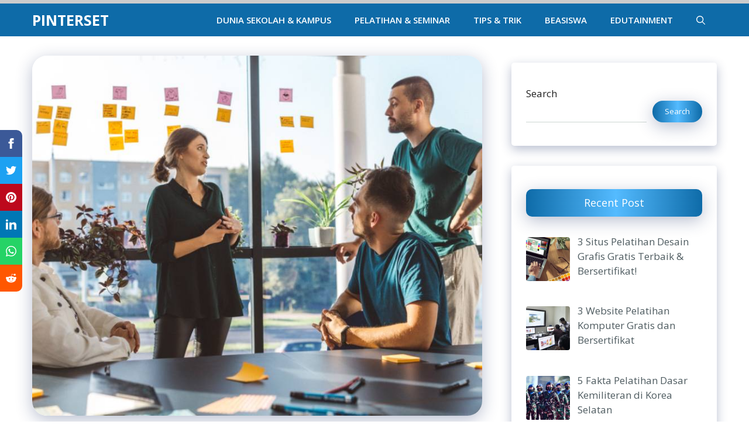

--- FILE ---
content_type: text/html; charset=utf-8
request_url: https://www.google.com/recaptcha/api2/aframe
body_size: 268
content:
<!DOCTYPE HTML><html><head><meta http-equiv="content-type" content="text/html; charset=UTF-8"></head><body><script nonce="Xj84zWrpXdmvRVsbWF1WIg">/** Anti-fraud and anti-abuse applications only. See google.com/recaptcha */ try{var clients={'sodar':'https://pagead2.googlesyndication.com/pagead/sodar?'};window.addEventListener("message",function(a){try{if(a.source===window.parent){var b=JSON.parse(a.data);var c=clients[b['id']];if(c){var d=document.createElement('img');d.src=c+b['params']+'&rc='+(localStorage.getItem("rc::a")?sessionStorage.getItem("rc::b"):"");window.document.body.appendChild(d);sessionStorage.setItem("rc::e",parseInt(sessionStorage.getItem("rc::e")||0)+1);localStorage.setItem("rc::h",'1769426422375');}}}catch(b){}});window.parent.postMessage("_grecaptcha_ready", "*");}catch(b){}</script></body></html>